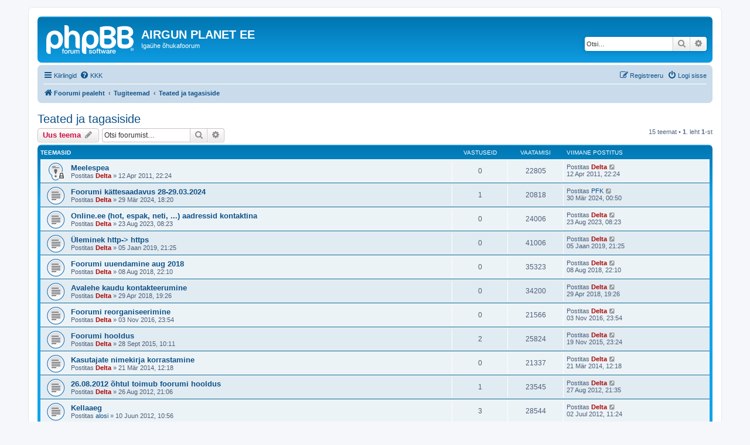

--- FILE ---
content_type: text/html; charset=UTF-8
request_url: https://www.airgun.planet.ee/viewforum.php?f=6&sid=1dcb3da421a5a927ca6da44b14951047
body_size: 6122
content:
<!DOCTYPE html>
<html dir="ltr" lang="et">
<head>
<meta charset="utf-8" />
<meta http-equiv="X-UA-Compatible" content="IE=edge">
<meta name="viewport" content="width=device-width, initial-scale=1" />

<title>Teated ja tagasiside - AIRGUN PLANET EE</title>


	<link rel="canonical" href="https://www.airgun.planet.ee/viewforum.php?f=6">

<!--
	phpBB style name: prosilver
	Based on style:   prosilver (this is the default phpBB3 style)
	Original author:  Tom Beddard ( http://www.subBlue.com/ )
	Modified by:
-->

<link href="./assets/css/font-awesome.min.css?assets_version=24" rel="stylesheet">
<link href="./styles/prosilver/theme/stylesheet.css?assets_version=24" rel="stylesheet">
<link href="./styles/prosilver/theme/et/stylesheet.css?assets_version=24" rel="stylesheet">




<!--[if lte IE 9]>
	<link href="./styles/prosilver/theme/tweaks.css?assets_version=24" rel="stylesheet">
<![endif]-->





</head>
<body id="phpbb" class="nojs notouch section-viewforum ltr ">


<div id="wrap" class="wrap">
	<a id="top" class="top-anchor" accesskey="t"></a>
	<div id="page-header">
		<div class="headerbar" role="banner">
					<div class="inner">

			<div id="site-description" class="site-description">
		<a id="logo" class="logo" href="./index.php?sid=6ff2810d469dfe9c8d90f36923d15937" title="Foorumi pealeht">
					<span class="site_logo"></span>
				</a>
				<h1>AIRGUN PLANET EE</h1>
				<p>Igaühe õhukafoorum</p>
				<p class="skiplink"><a href="#start_here">Jäta vahele kuni sisuni</a></p>
			</div>

									<div id="search-box" class="search-box search-header" role="search">
				<form action="./search.php?sid=6ff2810d469dfe9c8d90f36923d15937" method="get" id="search">
				<fieldset>
					<input name="keywords" id="keywords" type="search" maxlength="128" title="Otsi märksõnu" class="inputbox search tiny" size="20" value="" placeholder="Otsi…" />
					<button class="button button-search" type="submit" title="Otsi">
						<i class="icon fa-search fa-fw" aria-hidden="true"></i><span class="sr-only">Otsi</span>
					</button>
					<a href="./search.php?sid=6ff2810d469dfe9c8d90f36923d15937" class="button button-search-end" title="Täiendatud otsing">
						<i class="icon fa-cog fa-fw" aria-hidden="true"></i><span class="sr-only">Täiendatud otsing</span>
					</a>
					<input type="hidden" name="sid" value="6ff2810d469dfe9c8d90f36923d15937" />

				</fieldset>
				</form>
			</div>
						
			</div>
					</div>
				<div class="navbar" role="navigation">
	<div class="inner">

	<ul id="nav-main" class="nav-main linklist" role="menubar">

		<li id="quick-links" class="quick-links dropdown-container responsive-menu" data-skip-responsive="true">
			<a href="#" class="dropdown-trigger">
				<i class="icon fa-bars fa-fw" aria-hidden="true"></i><span>Kiirlingid</span>
			</a>
			<div class="dropdown">
				<div class="pointer"><div class="pointer-inner"></div></div>
				<ul class="dropdown-contents" role="menu">
					
											<li class="separator"></li>
																									<li>
								<a href="./search.php?search_id=unanswered&amp;sid=6ff2810d469dfe9c8d90f36923d15937" role="menuitem">
									<i class="icon fa-file-o fa-fw icon-gray" aria-hidden="true"></i><span>Vaata vastamata teemasi</span>
								</a>
							</li>
							<li>
								<a href="./search.php?search_id=active_topics&amp;sid=6ff2810d469dfe9c8d90f36923d15937" role="menuitem">
									<i class="icon fa-file-o fa-fw icon-blue" aria-hidden="true"></i><span>Vaata aktiivseid teemasid</span>
								</a>
							</li>
							<li class="separator"></li>
							<li>
								<a href="./search.php?sid=6ff2810d469dfe9c8d90f36923d15937" role="menuitem">
									<i class="icon fa-search fa-fw" aria-hidden="true"></i><span>Otsi</span>
								</a>
							</li>
					
										<li class="separator"></li>

									</ul>
			</div>
		</li>

				<li data-skip-responsive="true">
			<a href="/app.php/help/faq?sid=6ff2810d469dfe9c8d90f36923d15937" rel="help" title="Korduma Kippuvad Küsimused" role="menuitem">
				<i class="icon fa-question-circle fa-fw" aria-hidden="true"></i><span>KKK</span>
			</a>
		</li>
						
			<li class="rightside"  data-skip-responsive="true">
			<a href="./ucp.php?mode=login&amp;redirect=viewforum.php%3Ff%3D6&amp;sid=6ff2810d469dfe9c8d90f36923d15937" title="Logi sisse" accesskey="x" role="menuitem">
				<i class="icon fa-power-off fa-fw" aria-hidden="true"></i><span>Logi sisse</span>
			</a>
		</li>
					<li class="rightside" data-skip-responsive="true">
				<a href="./ucp.php?mode=register&amp;sid=6ff2810d469dfe9c8d90f36923d15937" role="menuitem">
					<i class="icon fa-pencil-square-o  fa-fw" aria-hidden="true"></i><span>Registreeru</span>
				</a>
			</li>
						</ul>

	<ul id="nav-breadcrumbs" class="nav-breadcrumbs linklist navlinks" role="menubar">
				
		
		<li class="breadcrumbs" itemscope itemtype="https://schema.org/BreadcrumbList">

			
							<span class="crumb" itemtype="https://schema.org/ListItem" itemprop="itemListElement" itemscope><a itemprop="item" href="./index.php?sid=6ff2810d469dfe9c8d90f36923d15937" accesskey="h" data-navbar-reference="index"><i class="icon fa-home fa-fw"></i><span itemprop="name">Foorumi pealeht</span></a><meta itemprop="position" content="1" /></span>

											
								<span class="crumb" itemtype="https://schema.org/ListItem" itemprop="itemListElement" itemscope data-forum-id="10"><a itemprop="item" href="./viewforum.php?f=10&amp;sid=6ff2810d469dfe9c8d90f36923d15937"><span itemprop="name">Tugiteemad</span></a><meta itemprop="position" content="2" /></span>
															
								<span class="crumb" itemtype="https://schema.org/ListItem" itemprop="itemListElement" itemscope data-forum-id="6"><a itemprop="item" href="./viewforum.php?f=6&amp;sid=6ff2810d469dfe9c8d90f36923d15937"><span itemprop="name">Teated ja tagasiside</span></a><meta itemprop="position" content="3" /></span>
							
					</li>

		
					<li class="rightside responsive-search">
				<a href="./search.php?sid=6ff2810d469dfe9c8d90f36923d15937" title="Vaata täiendatud otsingu valikuid" role="menuitem">
					<i class="icon fa-search fa-fw" aria-hidden="true"></i><span class="sr-only">Otsi</span>
				</a>
			</li>
			</ul>

	</div>
</div>
	</div>

	
	<a id="start_here" class="anchor"></a>
	<div id="page-body" class="page-body" role="main">
		
		<h2 class="forum-title"><a href="./viewforum.php?f=6&amp;sid=6ff2810d469dfe9c8d90f36923d15937">Teated ja tagasiside</a></h2>
<div>
	<!-- NOTE: remove the style="display: none" when you want to have the forum description on the forum body -->
	<div style="display: none !important;">Korralduslikud teadaanded ja tagasiside foorumi paremaks muutmiseks<br /></div>	</div>



	<div class="action-bar bar-top">

				
		<a href="./posting.php?mode=post&amp;f=6&amp;sid=6ff2810d469dfe9c8d90f36923d15937" class="button" title="Tee uus teema">
							<span>Uus teema</span> <i class="icon fa-pencil fa-fw" aria-hidden="true"></i>
					</a>
				
			<div class="search-box" role="search">
			<form method="get" id="forum-search" action="./search.php?sid=6ff2810d469dfe9c8d90f36923d15937">
			<fieldset>
				<input class="inputbox search tiny" type="search" name="keywords" id="search_keywords" size="20" placeholder="Otsi foorumist…" />
				<button class="button button-search" type="submit" title="Otsi">
					<i class="icon fa-search fa-fw" aria-hidden="true"></i><span class="sr-only">Otsi</span>
				</button>
				<a href="./search.php?fid%5B%5D=6&amp;sid=6ff2810d469dfe9c8d90f36923d15937" class="button button-search-end" title="Täiendatud otsing">
					<i class="icon fa-cog fa-fw" aria-hidden="true"></i><span class="sr-only">Täiendatud otsing</span>
				</a>
				<input type="hidden" name="fid[0]" value="6" />
<input type="hidden" name="sid" value="6ff2810d469dfe9c8d90f36923d15937" />

			</fieldset>
			</form>
		</div>
	
	<div class="pagination">
				15 teemat
					&bull; <strong>1</strong>. leht <strong>1</strong>-st
			</div>

	</div>




	
			<div class="forumbg">
		<div class="inner">
		<ul class="topiclist">
			<li class="header">
				<dl class="row-item">
					<dt><div class="list-inner">Teemasid</div></dt>
					<dd class="posts">Vastuseid</dd>
					<dd class="views">Vaatamisi</dd>
					<dd class="lastpost"><span>Viimane postitus</span></dd>
				</dl>
			</li>
		</ul>
		<ul class="topiclist topics">
	
				<li class="row bg1 sticky">
						<dl class="row-item sticky_read_locked">
				<dt title="See teema on suletud, sa ei saa muuta postitusi või postitada rohkem vastuseid.">
										<div class="list-inner">
																		<a href="./viewtopic.php?t=29&amp;sid=6ff2810d469dfe9c8d90f36923d15937" class="topictitle">Meelespea</a>																								<br />
						
												<div class="responsive-show" style="display: none;">
							Viimane postitus Postitas <a href="./memberlist.php?mode=viewprofile&amp;u=2&amp;sid=6ff2810d469dfe9c8d90f36923d15937" style="color: #AA0000;" class="username-coloured">Delta</a> &laquo; <a href="./viewtopic.php?p=34&amp;sid=6ff2810d469dfe9c8d90f36923d15937#p34" title="Mine viimasesse postitusesse"><time datetime="2011-04-12T19:24:41+00:00">12 Apr 2011, 22:24</time></a>
													</div>
													
						<div class="topic-poster responsive-hide left-box">
																												Postitas <a href="./memberlist.php?mode=viewprofile&amp;u=2&amp;sid=6ff2810d469dfe9c8d90f36923d15937" style="color: #AA0000;" class="username-coloured">Delta</a> &raquo; <time datetime="2011-04-12T19:24:41+00:00">12 Apr 2011, 22:24</time>
																				</div>

						
											</div>
				</dt>
				<dd class="posts">0 <dfn>Vastuseid</dfn></dd>
				<dd class="views">22805 <dfn>Vaatamisi</dfn></dd>
				<dd class="lastpost">
					<span><dfn>Viimane postitus </dfn>Postitas <a href="./memberlist.php?mode=viewprofile&amp;u=2&amp;sid=6ff2810d469dfe9c8d90f36923d15937" style="color: #AA0000;" class="username-coloured">Delta</a>													<a href="./viewtopic.php?p=34&amp;sid=6ff2810d469dfe9c8d90f36923d15937#p34" title="Mine viimasesse postitusesse">
								<i class="icon fa-external-link-square fa-fw icon-lightgray icon-md" aria-hidden="true"></i><span class="sr-only"></span>
							</a>
												<br /><time datetime="2011-04-12T19:24:41+00:00">12 Apr 2011, 22:24</time>
					</span>
				</dd>
			</dl>
					</li>
		
	

	
	
				<li class="row bg2">
						<dl class="row-item topic_read">
				<dt title="Pole lugemata postitusi">
										<div class="list-inner">
																		<a href="./viewtopic.php?t=581&amp;sid=6ff2810d469dfe9c8d90f36923d15937" class="topictitle">Foorumi kättesaadavus 28-29.03.2024</a>																								<br />
						
												<div class="responsive-show" style="display: none;">
							Viimane postitus Postitas <a href="./memberlist.php?mode=viewprofile&amp;u=229&amp;sid=6ff2810d469dfe9c8d90f36923d15937" class="username">PFK</a> &laquo; <a href="./viewtopic.php?p=2803&amp;sid=6ff2810d469dfe9c8d90f36923d15937#p2803" title="Mine viimasesse postitusesse"><time datetime="2024-03-29T22:50:27+00:00">30 Mär 2024, 00:50</time></a>
													</div>
														<span class="responsive-show left-box" style="display: none;">Vastuseid: <strong>1</strong></span>
													
						<div class="topic-poster responsive-hide left-box">
																												Postitas <a href="./memberlist.php?mode=viewprofile&amp;u=2&amp;sid=6ff2810d469dfe9c8d90f36923d15937" style="color: #AA0000;" class="username-coloured">Delta</a> &raquo; <time datetime="2024-03-29T16:20:54+00:00">29 Mär 2024, 18:20</time>
																				</div>

						
											</div>
				</dt>
				<dd class="posts">1 <dfn>Vastuseid</dfn></dd>
				<dd class="views">20818 <dfn>Vaatamisi</dfn></dd>
				<dd class="lastpost">
					<span><dfn>Viimane postitus </dfn>Postitas <a href="./memberlist.php?mode=viewprofile&amp;u=229&amp;sid=6ff2810d469dfe9c8d90f36923d15937" class="username">PFK</a>													<a href="./viewtopic.php?p=2803&amp;sid=6ff2810d469dfe9c8d90f36923d15937#p2803" title="Mine viimasesse postitusesse">
								<i class="icon fa-external-link-square fa-fw icon-lightgray icon-md" aria-hidden="true"></i><span class="sr-only"></span>
							</a>
												<br /><time datetime="2024-03-29T22:50:27+00:00">30 Mär 2024, 00:50</time>
					</span>
				</dd>
			</dl>
					</li>
		
	

	
	
				<li class="row bg1">
						<dl class="row-item topic_read">
				<dt title="Pole lugemata postitusi">
										<div class="list-inner">
																		<a href="./viewtopic.php?t=574&amp;sid=6ff2810d469dfe9c8d90f36923d15937" class="topictitle">Online.ee (hot, espak, neti, ...) aadressid kontaktina</a>																								<br />
						
												<div class="responsive-show" style="display: none;">
							Viimane postitus Postitas <a href="./memberlist.php?mode=viewprofile&amp;u=2&amp;sid=6ff2810d469dfe9c8d90f36923d15937" style="color: #AA0000;" class="username-coloured">Delta</a> &laquo; <a href="./viewtopic.php?p=2775&amp;sid=6ff2810d469dfe9c8d90f36923d15937#p2775" title="Mine viimasesse postitusesse"><time datetime="2023-08-23T05:23:12+00:00">23 Aug 2023, 08:23</time></a>
													</div>
													
						<div class="topic-poster responsive-hide left-box">
																												Postitas <a href="./memberlist.php?mode=viewprofile&amp;u=2&amp;sid=6ff2810d469dfe9c8d90f36923d15937" style="color: #AA0000;" class="username-coloured">Delta</a> &raquo; <time datetime="2023-08-23T05:23:12+00:00">23 Aug 2023, 08:23</time>
																				</div>

						
											</div>
				</dt>
				<dd class="posts">0 <dfn>Vastuseid</dfn></dd>
				<dd class="views">24006 <dfn>Vaatamisi</dfn></dd>
				<dd class="lastpost">
					<span><dfn>Viimane postitus </dfn>Postitas <a href="./memberlist.php?mode=viewprofile&amp;u=2&amp;sid=6ff2810d469dfe9c8d90f36923d15937" style="color: #AA0000;" class="username-coloured">Delta</a>													<a href="./viewtopic.php?p=2775&amp;sid=6ff2810d469dfe9c8d90f36923d15937#p2775" title="Mine viimasesse postitusesse">
								<i class="icon fa-external-link-square fa-fw icon-lightgray icon-md" aria-hidden="true"></i><span class="sr-only"></span>
							</a>
												<br /><time datetime="2023-08-23T05:23:12+00:00">23 Aug 2023, 08:23</time>
					</span>
				</dd>
			</dl>
					</li>
		
	

	
	
				<li class="row bg2">
						<dl class="row-item topic_read">
				<dt title="Pole lugemata postitusi">
										<div class="list-inner">
																		<a href="./viewtopic.php?t=522&amp;sid=6ff2810d469dfe9c8d90f36923d15937" class="topictitle">Üleminek http-&gt; https</a>																								<br />
						
												<div class="responsive-show" style="display: none;">
							Viimane postitus Postitas <a href="./memberlist.php?mode=viewprofile&amp;u=2&amp;sid=6ff2810d469dfe9c8d90f36923d15937" style="color: #AA0000;" class="username-coloured">Delta</a> &laquo; <a href="./viewtopic.php?p=2616&amp;sid=6ff2810d469dfe9c8d90f36923d15937#p2616" title="Mine viimasesse postitusesse"><time datetime="2019-01-05T19:25:37+00:00">05 Jaan 2019, 21:25</time></a>
													</div>
													
						<div class="topic-poster responsive-hide left-box">
																												Postitas <a href="./memberlist.php?mode=viewprofile&amp;u=2&amp;sid=6ff2810d469dfe9c8d90f36923d15937" style="color: #AA0000;" class="username-coloured">Delta</a> &raquo; <time datetime="2019-01-05T19:25:37+00:00">05 Jaan 2019, 21:25</time>
																				</div>

						
											</div>
				</dt>
				<dd class="posts">0 <dfn>Vastuseid</dfn></dd>
				<dd class="views">41006 <dfn>Vaatamisi</dfn></dd>
				<dd class="lastpost">
					<span><dfn>Viimane postitus </dfn>Postitas <a href="./memberlist.php?mode=viewprofile&amp;u=2&amp;sid=6ff2810d469dfe9c8d90f36923d15937" style="color: #AA0000;" class="username-coloured">Delta</a>													<a href="./viewtopic.php?p=2616&amp;sid=6ff2810d469dfe9c8d90f36923d15937#p2616" title="Mine viimasesse postitusesse">
								<i class="icon fa-external-link-square fa-fw icon-lightgray icon-md" aria-hidden="true"></i><span class="sr-only"></span>
							</a>
												<br /><time datetime="2019-01-05T19:25:37+00:00">05 Jaan 2019, 21:25</time>
					</span>
				</dd>
			</dl>
					</li>
		
	

	
	
				<li class="row bg1">
						<dl class="row-item topic_read">
				<dt title="Pole lugemata postitusi">
										<div class="list-inner">
																		<a href="./viewtopic.php?t=515&amp;sid=6ff2810d469dfe9c8d90f36923d15937" class="topictitle">Foorumi uuendamine aug 2018</a>																								<br />
						
												<div class="responsive-show" style="display: none;">
							Viimane postitus Postitas <a href="./memberlist.php?mode=viewprofile&amp;u=2&amp;sid=6ff2810d469dfe9c8d90f36923d15937" style="color: #AA0000;" class="username-coloured">Delta</a> &laquo; <a href="./viewtopic.php?p=2589&amp;sid=6ff2810d469dfe9c8d90f36923d15937#p2589" title="Mine viimasesse postitusesse"><time datetime="2018-08-08T19:10:31+00:00">08 Aug 2018, 22:10</time></a>
													</div>
													
						<div class="topic-poster responsive-hide left-box">
																												Postitas <a href="./memberlist.php?mode=viewprofile&amp;u=2&amp;sid=6ff2810d469dfe9c8d90f36923d15937" style="color: #AA0000;" class="username-coloured">Delta</a> &raquo; <time datetime="2018-08-08T19:10:31+00:00">08 Aug 2018, 22:10</time>
																				</div>

						
											</div>
				</dt>
				<dd class="posts">0 <dfn>Vastuseid</dfn></dd>
				<dd class="views">35323 <dfn>Vaatamisi</dfn></dd>
				<dd class="lastpost">
					<span><dfn>Viimane postitus </dfn>Postitas <a href="./memberlist.php?mode=viewprofile&amp;u=2&amp;sid=6ff2810d469dfe9c8d90f36923d15937" style="color: #AA0000;" class="username-coloured">Delta</a>													<a href="./viewtopic.php?p=2589&amp;sid=6ff2810d469dfe9c8d90f36923d15937#p2589" title="Mine viimasesse postitusesse">
								<i class="icon fa-external-link-square fa-fw icon-lightgray icon-md" aria-hidden="true"></i><span class="sr-only"></span>
							</a>
												<br /><time datetime="2018-08-08T19:10:31+00:00">08 Aug 2018, 22:10</time>
					</span>
				</dd>
			</dl>
					</li>
		
	

	
	
				<li class="row bg2">
						<dl class="row-item topic_read">
				<dt title="Pole lugemata postitusi">
										<div class="list-inner">
																		<a href="./viewtopic.php?t=510&amp;sid=6ff2810d469dfe9c8d90f36923d15937" class="topictitle">Avalehe kaudu kontakteerumine</a>																								<br />
						
												<div class="responsive-show" style="display: none;">
							Viimane postitus Postitas <a href="./memberlist.php?mode=viewprofile&amp;u=2&amp;sid=6ff2810d469dfe9c8d90f36923d15937" style="color: #AA0000;" class="username-coloured">Delta</a> &laquo; <a href="./viewtopic.php?p=2560&amp;sid=6ff2810d469dfe9c8d90f36923d15937#p2560" title="Mine viimasesse postitusesse"><time datetime="2018-04-29T16:26:00+00:00">29 Apr 2018, 19:26</time></a>
													</div>
													
						<div class="topic-poster responsive-hide left-box">
																												Postitas <a href="./memberlist.php?mode=viewprofile&amp;u=2&amp;sid=6ff2810d469dfe9c8d90f36923d15937" style="color: #AA0000;" class="username-coloured">Delta</a> &raquo; <time datetime="2018-04-29T16:26:00+00:00">29 Apr 2018, 19:26</time>
																				</div>

						
											</div>
				</dt>
				<dd class="posts">0 <dfn>Vastuseid</dfn></dd>
				<dd class="views">34200 <dfn>Vaatamisi</dfn></dd>
				<dd class="lastpost">
					<span><dfn>Viimane postitus </dfn>Postitas <a href="./memberlist.php?mode=viewprofile&amp;u=2&amp;sid=6ff2810d469dfe9c8d90f36923d15937" style="color: #AA0000;" class="username-coloured">Delta</a>													<a href="./viewtopic.php?p=2560&amp;sid=6ff2810d469dfe9c8d90f36923d15937#p2560" title="Mine viimasesse postitusesse">
								<i class="icon fa-external-link-square fa-fw icon-lightgray icon-md" aria-hidden="true"></i><span class="sr-only"></span>
							</a>
												<br /><time datetime="2018-04-29T16:26:00+00:00">29 Apr 2018, 19:26</time>
					</span>
				</dd>
			</dl>
					</li>
		
	

	
	
				<li class="row bg1">
						<dl class="row-item topic_read">
				<dt title="Pole lugemata postitusi">
										<div class="list-inner">
																		<a href="./viewtopic.php?t=459&amp;sid=6ff2810d469dfe9c8d90f36923d15937" class="topictitle">Foorumi reorganiseerimine</a>																								<br />
						
												<div class="responsive-show" style="display: none;">
							Viimane postitus Postitas <a href="./memberlist.php?mode=viewprofile&amp;u=2&amp;sid=6ff2810d469dfe9c8d90f36923d15937" style="color: #AA0000;" class="username-coloured">Delta</a> &laquo; <a href="./viewtopic.php?p=2325&amp;sid=6ff2810d469dfe9c8d90f36923d15937#p2325" title="Mine viimasesse postitusesse"><time datetime="2016-11-03T21:54:16+00:00">03 Nov 2016, 23:54</time></a>
													</div>
													
						<div class="topic-poster responsive-hide left-box">
																												Postitas <a href="./memberlist.php?mode=viewprofile&amp;u=2&amp;sid=6ff2810d469dfe9c8d90f36923d15937" style="color: #AA0000;" class="username-coloured">Delta</a> &raquo; <time datetime="2016-11-03T21:54:16+00:00">03 Nov 2016, 23:54</time>
																				</div>

						
											</div>
				</dt>
				<dd class="posts">0 <dfn>Vastuseid</dfn></dd>
				<dd class="views">21566 <dfn>Vaatamisi</dfn></dd>
				<dd class="lastpost">
					<span><dfn>Viimane postitus </dfn>Postitas <a href="./memberlist.php?mode=viewprofile&amp;u=2&amp;sid=6ff2810d469dfe9c8d90f36923d15937" style="color: #AA0000;" class="username-coloured">Delta</a>													<a href="./viewtopic.php?p=2325&amp;sid=6ff2810d469dfe9c8d90f36923d15937#p2325" title="Mine viimasesse postitusesse">
								<i class="icon fa-external-link-square fa-fw icon-lightgray icon-md" aria-hidden="true"></i><span class="sr-only"></span>
							</a>
												<br /><time datetime="2016-11-03T21:54:16+00:00">03 Nov 2016, 23:54</time>
					</span>
				</dd>
			</dl>
					</li>
		
	

	
	
				<li class="row bg2">
						<dl class="row-item topic_read">
				<dt title="Pole lugemata postitusi">
										<div class="list-inner">
																		<a href="./viewtopic.php?t=424&amp;sid=6ff2810d469dfe9c8d90f36923d15937" class="topictitle">Foorumi hooldus</a>																								<br />
						
												<div class="responsive-show" style="display: none;">
							Viimane postitus Postitas <a href="./memberlist.php?mode=viewprofile&amp;u=2&amp;sid=6ff2810d469dfe9c8d90f36923d15937" style="color: #AA0000;" class="username-coloured">Delta</a> &laquo; <a href="./viewtopic.php?p=2146&amp;sid=6ff2810d469dfe9c8d90f36923d15937#p2146" title="Mine viimasesse postitusesse"><time datetime="2015-11-19T21:24:21+00:00">19 Nov 2015, 23:24</time></a>
													</div>
														<span class="responsive-show left-box" style="display: none;">Vastuseid: <strong>2</strong></span>
													
						<div class="topic-poster responsive-hide left-box">
																												Postitas <a href="./memberlist.php?mode=viewprofile&amp;u=2&amp;sid=6ff2810d469dfe9c8d90f36923d15937" style="color: #AA0000;" class="username-coloured">Delta</a> &raquo; <time datetime="2015-09-28T07:11:05+00:00">28 Sept 2015, 10:11</time>
																				</div>

						
											</div>
				</dt>
				<dd class="posts">2 <dfn>Vastuseid</dfn></dd>
				<dd class="views">25824 <dfn>Vaatamisi</dfn></dd>
				<dd class="lastpost">
					<span><dfn>Viimane postitus </dfn>Postitas <a href="./memberlist.php?mode=viewprofile&amp;u=2&amp;sid=6ff2810d469dfe9c8d90f36923d15937" style="color: #AA0000;" class="username-coloured">Delta</a>													<a href="./viewtopic.php?p=2146&amp;sid=6ff2810d469dfe9c8d90f36923d15937#p2146" title="Mine viimasesse postitusesse">
								<i class="icon fa-external-link-square fa-fw icon-lightgray icon-md" aria-hidden="true"></i><span class="sr-only"></span>
							</a>
												<br /><time datetime="2015-11-19T21:24:21+00:00">19 Nov 2015, 23:24</time>
					</span>
				</dd>
			</dl>
					</li>
		
	

	
	
				<li class="row bg1">
						<dl class="row-item topic_read">
				<dt title="Pole lugemata postitusi">
										<div class="list-inner">
																		<a href="./viewtopic.php?t=343&amp;sid=6ff2810d469dfe9c8d90f36923d15937" class="topictitle">Kasutajate nimekirja korrastamine</a>																								<br />
						
												<div class="responsive-show" style="display: none;">
							Viimane postitus Postitas <a href="./memberlist.php?mode=viewprofile&amp;u=2&amp;sid=6ff2810d469dfe9c8d90f36923d15937" style="color: #AA0000;" class="username-coloured">Delta</a> &laquo; <a href="./viewtopic.php?p=1651&amp;sid=6ff2810d469dfe9c8d90f36923d15937#p1651" title="Mine viimasesse postitusesse"><time datetime="2014-03-21T10:18:38+00:00">21 Mär 2014, 12:18</time></a>
													</div>
													
						<div class="topic-poster responsive-hide left-box">
																												Postitas <a href="./memberlist.php?mode=viewprofile&amp;u=2&amp;sid=6ff2810d469dfe9c8d90f36923d15937" style="color: #AA0000;" class="username-coloured">Delta</a> &raquo; <time datetime="2014-03-21T10:18:38+00:00">21 Mär 2014, 12:18</time>
																				</div>

						
											</div>
				</dt>
				<dd class="posts">0 <dfn>Vastuseid</dfn></dd>
				<dd class="views">21337 <dfn>Vaatamisi</dfn></dd>
				<dd class="lastpost">
					<span><dfn>Viimane postitus </dfn>Postitas <a href="./memberlist.php?mode=viewprofile&amp;u=2&amp;sid=6ff2810d469dfe9c8d90f36923d15937" style="color: #AA0000;" class="username-coloured">Delta</a>													<a href="./viewtopic.php?p=1651&amp;sid=6ff2810d469dfe9c8d90f36923d15937#p1651" title="Mine viimasesse postitusesse">
								<i class="icon fa-external-link-square fa-fw icon-lightgray icon-md" aria-hidden="true"></i><span class="sr-only"></span>
							</a>
												<br /><time datetime="2014-03-21T10:18:38+00:00">21 Mär 2014, 12:18</time>
					</span>
				</dd>
			</dl>
					</li>
		
	

	
	
				<li class="row bg2">
						<dl class="row-item topic_read">
				<dt title="Pole lugemata postitusi">
										<div class="list-inner">
																		<a href="./viewtopic.php?t=218&amp;sid=6ff2810d469dfe9c8d90f36923d15937" class="topictitle">26.08.2012 õhtul toimub foorumi hooldus</a>																								<br />
						
												<div class="responsive-show" style="display: none;">
							Viimane postitus Postitas <a href="./memberlist.php?mode=viewprofile&amp;u=2&amp;sid=6ff2810d469dfe9c8d90f36923d15937" style="color: #AA0000;" class="username-coloured">Delta</a> &laquo; <a href="./viewtopic.php?p=910&amp;sid=6ff2810d469dfe9c8d90f36923d15937#p910" title="Mine viimasesse postitusesse"><time datetime="2012-08-27T18:35:39+00:00">27 Aug 2012, 21:35</time></a>
													</div>
														<span class="responsive-show left-box" style="display: none;">Vastuseid: <strong>1</strong></span>
													
						<div class="topic-poster responsive-hide left-box">
																												Postitas <a href="./memberlist.php?mode=viewprofile&amp;u=2&amp;sid=6ff2810d469dfe9c8d90f36923d15937" style="color: #AA0000;" class="username-coloured">Delta</a> &raquo; <time datetime="2012-08-26T18:06:40+00:00">26 Aug 2012, 21:06</time>
																				</div>

						
											</div>
				</dt>
				<dd class="posts">1 <dfn>Vastuseid</dfn></dd>
				<dd class="views">23545 <dfn>Vaatamisi</dfn></dd>
				<dd class="lastpost">
					<span><dfn>Viimane postitus </dfn>Postitas <a href="./memberlist.php?mode=viewprofile&amp;u=2&amp;sid=6ff2810d469dfe9c8d90f36923d15937" style="color: #AA0000;" class="username-coloured">Delta</a>													<a href="./viewtopic.php?p=910&amp;sid=6ff2810d469dfe9c8d90f36923d15937#p910" title="Mine viimasesse postitusesse">
								<i class="icon fa-external-link-square fa-fw icon-lightgray icon-md" aria-hidden="true"></i><span class="sr-only"></span>
							</a>
												<br /><time datetime="2012-08-27T18:35:39+00:00">27 Aug 2012, 21:35</time>
					</span>
				</dd>
			</dl>
					</li>
		
	

	
	
				<li class="row bg1">
						<dl class="row-item topic_read">
				<dt title="Pole lugemata postitusi">
										<div class="list-inner">
																		<a href="./viewtopic.php?t=183&amp;sid=6ff2810d469dfe9c8d90f36923d15937" class="topictitle">Kellaaeg</a>																								<br />
						
												<div class="responsive-show" style="display: none;">
							Viimane postitus Postitas <a href="./memberlist.php?mode=viewprofile&amp;u=2&amp;sid=6ff2810d469dfe9c8d90f36923d15937" style="color: #AA0000;" class="username-coloured">Delta</a> &laquo; <a href="./viewtopic.php?p=704&amp;sid=6ff2810d469dfe9c8d90f36923d15937#p704" title="Mine viimasesse postitusesse"><time datetime="2012-07-02T08:24:08+00:00">02 Juul 2012, 11:24</time></a>
													</div>
														<span class="responsive-show left-box" style="display: none;">Vastuseid: <strong>3</strong></span>
													
						<div class="topic-poster responsive-hide left-box">
																												Postitas <a href="./memberlist.php?mode=viewprofile&amp;u=83&amp;sid=6ff2810d469dfe9c8d90f36923d15937" class="username">alosi</a> &raquo; <time datetime="2012-06-10T07:56:33+00:00">10 Juun 2012, 10:56</time>
																				</div>

						
											</div>
				</dt>
				<dd class="posts">3 <dfn>Vastuseid</dfn></dd>
				<dd class="views">28544 <dfn>Vaatamisi</dfn></dd>
				<dd class="lastpost">
					<span><dfn>Viimane postitus </dfn>Postitas <a href="./memberlist.php?mode=viewprofile&amp;u=2&amp;sid=6ff2810d469dfe9c8d90f36923d15937" style="color: #AA0000;" class="username-coloured">Delta</a>													<a href="./viewtopic.php?p=704&amp;sid=6ff2810d469dfe9c8d90f36923d15937#p704" title="Mine viimasesse postitusesse">
								<i class="icon fa-external-link-square fa-fw icon-lightgray icon-md" aria-hidden="true"></i><span class="sr-only"></span>
							</a>
												<br /><time datetime="2012-07-02T08:24:08+00:00">02 Juul 2012, 11:24</time>
					</span>
				</dd>
			</dl>
					</li>
		
	

	
	
				<li class="row bg2">
						<dl class="row-item topic_read">
				<dt title="Pole lugemata postitusi">
										<div class="list-inner">
																		<a href="./viewtopic.php?t=109&amp;sid=6ff2810d469dfe9c8d90f36923d15937" class="topictitle">07.01.2012 õhtul toimub foorumi hooldus</a>																								<br />
						
												<div class="responsive-show" style="display: none;">
							Viimane postitus Postitas <a href="./memberlist.php?mode=viewprofile&amp;u=2&amp;sid=6ff2810d469dfe9c8d90f36923d15937" style="color: #AA0000;" class="username-coloured">Delta</a> &laquo; <a href="./viewtopic.php?p=292&amp;sid=6ff2810d469dfe9c8d90f36923d15937#p292" title="Mine viimasesse postitusesse"><time datetime="2012-01-07T22:02:11+00:00">08 Jaan 2012, 00:02</time></a>
													</div>
														<span class="responsive-show left-box" style="display: none;">Vastuseid: <strong>1</strong></span>
													
						<div class="topic-poster responsive-hide left-box">
																												Postitas <a href="./memberlist.php?mode=viewprofile&amp;u=2&amp;sid=6ff2810d469dfe9c8d90f36923d15937" style="color: #AA0000;" class="username-coloured">Delta</a> &raquo; <time datetime="2012-01-05T19:35:15+00:00">05 Jaan 2012, 21:35</time>
																				</div>

						
											</div>
				</dt>
				<dd class="posts">1 <dfn>Vastuseid</dfn></dd>
				<dd class="views">23113 <dfn>Vaatamisi</dfn></dd>
				<dd class="lastpost">
					<span><dfn>Viimane postitus </dfn>Postitas <a href="./memberlist.php?mode=viewprofile&amp;u=2&amp;sid=6ff2810d469dfe9c8d90f36923d15937" style="color: #AA0000;" class="username-coloured">Delta</a>													<a href="./viewtopic.php?p=292&amp;sid=6ff2810d469dfe9c8d90f36923d15937#p292" title="Mine viimasesse postitusesse">
								<i class="icon fa-external-link-square fa-fw icon-lightgray icon-md" aria-hidden="true"></i><span class="sr-only"></span>
							</a>
												<br /><time datetime="2012-01-07T22:02:11+00:00">08 Jaan 2012, 00:02</time>
					</span>
				</dd>
			</dl>
					</li>
		
	

	
	
				<li class="row bg1">
						<dl class="row-item topic_read">
				<dt title="Pole lugemata postitusi">
										<div class="list-inner">
																		<a href="./viewtopic.php?t=63&amp;sid=6ff2810d469dfe9c8d90f36923d15937" class="topictitle">Foorumi hooldus 16.07.2011</a>																								<br />
						
												<div class="responsive-show" style="display: none;">
							Viimane postitus Postitas <a href="./memberlist.php?mode=viewprofile&amp;u=2&amp;sid=6ff2810d469dfe9c8d90f36923d15937" style="color: #AA0000;" class="username-coloured">Delta</a> &laquo; <a href="./viewtopic.php?p=112&amp;sid=6ff2810d469dfe9c8d90f36923d15937#p112" title="Mine viimasesse postitusesse"><time datetime="2011-07-16T19:40:06+00:00">16 Juul 2011, 22:40</time></a>
													</div>
													
						<div class="topic-poster responsive-hide left-box">
																												Postitas <a href="./memberlist.php?mode=viewprofile&amp;u=2&amp;sid=6ff2810d469dfe9c8d90f36923d15937" style="color: #AA0000;" class="username-coloured">Delta</a> &raquo; <time datetime="2011-07-16T19:40:06+00:00">16 Juul 2011, 22:40</time>
																				</div>

						
											</div>
				</dt>
				<dd class="posts">0 <dfn>Vastuseid</dfn></dd>
				<dd class="views">22923 <dfn>Vaatamisi</dfn></dd>
				<dd class="lastpost">
					<span><dfn>Viimane postitus </dfn>Postitas <a href="./memberlist.php?mode=viewprofile&amp;u=2&amp;sid=6ff2810d469dfe9c8d90f36923d15937" style="color: #AA0000;" class="username-coloured">Delta</a>													<a href="./viewtopic.php?p=112&amp;sid=6ff2810d469dfe9c8d90f36923d15937#p112" title="Mine viimasesse postitusesse">
								<i class="icon fa-external-link-square fa-fw icon-lightgray icon-md" aria-hidden="true"></i><span class="sr-only"></span>
							</a>
												<br /><time datetime="2011-07-16T19:40:06+00:00">16 Juul 2011, 22:40</time>
					</span>
				</dd>
			</dl>
					</li>
		
	

	
	
				<li class="row bg2">
						<dl class="row-item topic_read">
				<dt title="Pole lugemata postitusi">
										<div class="list-inner">
																		<a href="./viewtopic.php?t=45&amp;sid=6ff2810d469dfe9c8d90f36923d15937" class="topictitle">Foorumi esimese tegutsemiskuu kokkuvõte</a>																								<br />
						
												<div class="responsive-show" style="display: none;">
							Viimane postitus Postitas <a href="./memberlist.php?mode=viewprofile&amp;u=2&amp;sid=6ff2810d469dfe9c8d90f36923d15937" style="color: #AA0000;" class="username-coloured">Delta</a> &laquo; <a href="./viewtopic.php?p=65&amp;sid=6ff2810d469dfe9c8d90f36923d15937#p65" title="Mine viimasesse postitusesse"><time datetime="2011-05-15T21:17:54+00:00">16 Mai 2011, 00:17</time></a>
													</div>
													
						<div class="topic-poster responsive-hide left-box">
																												Postitas <a href="./memberlist.php?mode=viewprofile&amp;u=2&amp;sid=6ff2810d469dfe9c8d90f36923d15937" style="color: #AA0000;" class="username-coloured">Delta</a> &raquo; <time datetime="2011-05-15T21:17:54+00:00">16 Mai 2011, 00:17</time>
																				</div>

						
											</div>
				</dt>
				<dd class="posts">0 <dfn>Vastuseid</dfn></dd>
				<dd class="views">23567 <dfn>Vaatamisi</dfn></dd>
				<dd class="lastpost">
					<span><dfn>Viimane postitus </dfn>Postitas <a href="./memberlist.php?mode=viewprofile&amp;u=2&amp;sid=6ff2810d469dfe9c8d90f36923d15937" style="color: #AA0000;" class="username-coloured">Delta</a>													<a href="./viewtopic.php?p=65&amp;sid=6ff2810d469dfe9c8d90f36923d15937#p65" title="Mine viimasesse postitusesse">
								<i class="icon fa-external-link-square fa-fw icon-lightgray icon-md" aria-hidden="true"></i><span class="sr-only"></span>
							</a>
												<br /><time datetime="2011-05-15T21:17:54+00:00">16 Mai 2011, 00:17</time>
					</span>
				</dd>
			</dl>
					</li>
		
	

	
	
				<li class="row bg1">
						<dl class="row-item topic_read">
				<dt title="Pole lugemata postitusi">
										<div class="list-inner">
																		<a href="./viewtopic.php?t=39&amp;sid=6ff2810d469dfe9c8d90f36923d15937" class="topictitle">Privaat sõnumite ja postituste saatmine</a>																								<br />
						
												<div class="responsive-show" style="display: none;">
							Viimane postitus Postitas <a href="./memberlist.php?mode=viewprofile&amp;u=2&amp;sid=6ff2810d469dfe9c8d90f36923d15937" style="color: #AA0000;" class="username-coloured">Delta</a> &laquo; <a href="./viewtopic.php?p=56&amp;sid=6ff2810d469dfe9c8d90f36923d15937#p56" title="Mine viimasesse postitusesse"><time datetime="2011-05-01T16:18:34+00:00">01 Mai 2011, 19:18</time></a>
													</div>
														<span class="responsive-show left-box" style="display: none;">Vastuseid: <strong>1</strong></span>
													
						<div class="topic-poster responsive-hide left-box">
																												Postitas <a href="./memberlist.php?mode=viewprofile&amp;u=55&amp;sid=6ff2810d469dfe9c8d90f36923d15937" class="username">Oliver</a> &raquo; <time datetime="2011-05-01T07:48:02+00:00">01 Mai 2011, 10:48</time>
																				</div>

						
											</div>
				</dt>
				<dd class="posts">1 <dfn>Vastuseid</dfn></dd>
				<dd class="views">24809 <dfn>Vaatamisi</dfn></dd>
				<dd class="lastpost">
					<span><dfn>Viimane postitus </dfn>Postitas <a href="./memberlist.php?mode=viewprofile&amp;u=2&amp;sid=6ff2810d469dfe9c8d90f36923d15937" style="color: #AA0000;" class="username-coloured">Delta</a>													<a href="./viewtopic.php?p=56&amp;sid=6ff2810d469dfe9c8d90f36923d15937#p56" title="Mine viimasesse postitusesse">
								<i class="icon fa-external-link-square fa-fw icon-lightgray icon-md" aria-hidden="true"></i><span class="sr-only"></span>
							</a>
												<br /><time datetime="2011-05-01T16:18:34+00:00">01 Mai 2011, 19:18</time>
					</span>
				</dd>
			</dl>
					</li>
		
				</ul>
		</div>
	</div>
	

	<div class="action-bar bar-bottom">
					
			<a href="./posting.php?mode=post&amp;f=6&amp;sid=6ff2810d469dfe9c8d90f36923d15937" class="button" title="Tee uus teema">
							<span>Uus teema</span> <i class="icon fa-pencil fa-fw" aria-hidden="true"></i>
						</a>

					
					<form method="post" action="./viewforum.php?f=6&amp;sid=6ff2810d469dfe9c8d90f36923d15937">
			<div class="dropdown-container dropdown-container-left dropdown-button-control sort-tools">
	<span title="Kuvamise ja sorteerimise seaded" class="button button-secondary dropdown-trigger dropdown-select">
		<i class="icon fa-sort-amount-asc fa-fw" aria-hidden="true"></i>
		<span class="caret"><i class="icon fa-sort-down fa-fw" aria-hidden="true"></i></span>
	</span>
	<div class="dropdown hidden">
		<div class="pointer"><div class="pointer-inner"></div></div>
		<div class="dropdown-contents">
			<fieldset class="display-options">
							<label>Näita: <select name="st" id="st"><option value="0" selected="selected">Kõik teemad</option><option value="1">1 päeva</option><option value="7">7 päeva</option><option value="14">2 nädalat</option><option value="30">1 kuu</option><option value="90">3 kuud</option><option value="180">6 kuud</option><option value="365">1 aasta</option></select></label>
								<label>Sorteeri: <select name="sk" id="sk"><option value="a">Autor</option><option value="t" selected="selected">Postituse aeg</option><option value="r">Vastuseid</option><option value="s">Pealkiri</option><option value="v">Vaatamisi</option></select></label>
				<label>suuna: <select name="sd" id="sd"><option value="a">Kasvav</option><option value="d" selected="selected">Kahanev</option></select></label>
								<hr class="dashed" />
				<input type="submit" class="button2" name="sort" value="Mine" />
						</fieldset>
		</div>
	</div>
</div>
			</form>
		
		<div class="pagination">
						15 teemat
							 &bull; <strong>1</strong>. leht <strong>1</strong>-st
					</div>
	</div>


<div class="action-bar actions-jump">
		<p class="jumpbox-return">
		<a href="./index.php?sid=6ff2810d469dfe9c8d90f36923d15937" class="left-box arrow-left" accesskey="r">
			<i class="icon fa-angle-left fa-fw icon-black" aria-hidden="true"></i><span>Tagasi foorumi esilehele</span>
		</a>
	</p>
	
		<div class="jumpbox dropdown-container dropdown-container-right dropdown-up dropdown-left dropdown-button-control" id="jumpbox">
			<span title="Hüppa" class="button button-secondary dropdown-trigger dropdown-select">
				<span>Hüppa</span>
				<span class="caret"><i class="icon fa-sort-down fa-fw" aria-hidden="true"></i></span>
			</span>
		<div class="dropdown">
			<div class="pointer"><div class="pointer-inner"></div></div>
			<ul class="dropdown-contents">
																				<li><a href="./viewforum.php?f=1&amp;sid=6ff2810d469dfe9c8d90f36923d15937" class="jumpbox-cat-link"> <span> Õhkrelvajutud</span></a></li>
																<li><a href="./viewforum.php?f=2&amp;sid=6ff2810d469dfe9c8d90f36923d15937" class="jumpbox-sub-link"><span class="spacer"></span> <span>&#8627; &nbsp; Reeglid</span></a></li>
																<li><a href="./viewforum.php?f=5&amp;sid=6ff2810d469dfe9c8d90f36923d15937" class="jumpbox-sub-link"><span class="spacer"></span> <span>&#8627; &nbsp; Lingikogu</span></a></li>
																<li><a href="./viewforum.php?f=9&amp;sid=6ff2810d469dfe9c8d90f36923d15937" class="jumpbox-sub-link"><span class="spacer"></span> <span>&#8627; &nbsp; Üritused ja tagasiside</span></a></li>
																<li><a href="./viewforum.php?f=4&amp;sid=6ff2810d469dfe9c8d90f36923d15937" class="jumpbox-sub-link"><span class="spacer"></span> <span>&#8627; &nbsp; Testid ja ülevaated</span></a></li>
																<li><a href="./viewforum.php?f=3&amp;sid=6ff2810d469dfe9c8d90f36923d15937" class="jumpbox-sub-link"><span class="spacer"></span> <span>&#8627; &nbsp; Üldfoorum</span></a></li>
																<li><a href="./viewforum.php?f=14&amp;sid=6ff2810d469dfe9c8d90f36923d15937" class="jumpbox-cat-link"> <span> Muud jutud</span></a></li>
																<li><a href="./viewforum.php?f=12&amp;sid=6ff2810d469dfe9c8d90f36923d15937" class="jumpbox-sub-link"><span class="spacer"></span> <span>&#8627; &nbsp; Vaba teema</span></a></li>
																<li><a href="./viewforum.php?f=15&amp;sid=6ff2810d469dfe9c8d90f36923d15937" class="jumpbox-sub-link"><span class="spacer"></span> <span>&#8627; &nbsp; Taskulambid, testid, ülevaated</span></a></li>
																<li><a href="./viewforum.php?f=17&amp;sid=6ff2810d469dfe9c8d90f36923d15937" class="jumpbox-sub-link"><span class="spacer"></span> <span>&#8627; &nbsp; Muud testid ja ülevaated</span></a></li>
																<li><a href="./viewforum.php?f=8&amp;sid=6ff2810d469dfe9c8d90f36923d15937" class="jumpbox-sub-link"><span class="spacer"></span> <span>&#8627; &nbsp; Turg</span></a></li>
																<li><a href="./viewforum.php?f=10&amp;sid=6ff2810d469dfe9c8d90f36923d15937" class="jumpbox-cat-link"> <span> Tugiteemad</span></a></li>
																<li><a href="./viewforum.php?f=6&amp;sid=6ff2810d469dfe9c8d90f36923d15937" class="jumpbox-sub-link"><span class="spacer"></span> <span>&#8627; &nbsp; Teated ja tagasiside</span></a></li>
																<li><a href="./viewforum.php?f=11&amp;sid=6ff2810d469dfe9c8d90f36923d15937" class="jumpbox-sub-link"><span class="spacer"></span> <span>&#8627; &nbsp; Testfoorum</span></a></li>
											</ul>
		</div>
	</div>

	</div>



	<div class="stat-block permissions">
		<h3>Foorumi õigused</h3>
		<p>Sa <strong>ei saa</strong> teha uusi teemasid siin foorumis<br />Sa <strong>ei saa</strong> postitustele vastata siin foorumis<br />Sa <strong>ei saa</strong> muuta oma postitusi siin foorumis<br />Sa <strong>ei saa</strong> kustutada oma postitusi siin foorumis<br />Sa <strong>ei saa</strong> postitada siin foorumis manuseid<br /></p>
	</div>

			</div>


<div id="page-footer" class="page-footer" role="contentinfo">
	<div class="navbar" role="navigation">
	<div class="inner">

	<ul id="nav-footer" class="nav-footer linklist" role="menubar">
		<li class="breadcrumbs">
									<span class="crumb"><a href="./index.php?sid=6ff2810d469dfe9c8d90f36923d15937" data-navbar-reference="index"><i class="icon fa-home fa-fw" aria-hidden="true"></i><span>Foorumi pealeht</span></a></span>					</li>
		
				<li class="rightside">Kõik kellaajad on <span title="Euroopa/Tallinn">UTC+02:00</span></li>
							<li class="rightside">
				<a href="/app.php/user/delete_cookies?sid=6ff2810d469dfe9c8d90f36923d15937" data-ajax="true" data-refresh="true" role="menuitem">
					<i class="icon fa-trash fa-fw" aria-hidden="true"></i><span>Kustuta kõik foorumi küpsised</span>
				</a>
			</li>
														</ul>

	</div>
</div>

	<div class="copyright">
				<p class="footer-row">
			<span class="footer-copyright">Arendas <a href="https://www.phpbb.com/">phpBB</a>&reg; Forum Software &copy; phpBB Limited</span>
		</p>
				<p class="footer-row">
			<span class="footer-copyright">Estonian translation by phpBB Eesti [Exabot] &copy; 2008*-2025</span>
		</p>
						<p class="footer-row" role="menu">
			<a class="footer-link" href="./ucp.php?mode=privacy&amp;sid=6ff2810d469dfe9c8d90f36923d15937" title="Privaatsus" role="menuitem">
				<span class="footer-link-text">Privaatsus</span>
			</a>
			|
			<a class="footer-link" href="./ucp.php?mode=terms&amp;sid=6ff2810d469dfe9c8d90f36923d15937" title="Kasutajatingimused" role="menuitem">
				<span class="footer-link-text">Kasutajatingimused</span>
			</a>
		</p>
					</div>

	<div id="darkenwrapper" class="darkenwrapper" data-ajax-error-title="AJAX viga" data-ajax-error-text="Teie poolt tehtud päringu töötluse ajal tekkis viga." data-ajax-error-text-abort="Kasutaja katkestas taotluse." data-ajax-error-text-timeout="Teie taotlus aegus; palun proovi uuesti." data-ajax-error-text-parsererror="Midagi läks valesti päringu töötluse ajal ja server saadab veateate.">
		<div id="darken" class="darken">&nbsp;</div>
	</div>

	<div id="phpbb_alert" class="phpbb_alert" data-l-err="Viga" data-l-timeout-processing-req="Päring aegus.">
		<a href="#" class="alert_close">
			<i class="icon fa-times-circle fa-fw" aria-hidden="true"></i>
		</a>
		<h3 class="alert_title">&nbsp;</h3><p class="alert_text"></p>
	</div>
	<div id="phpbb_confirm" class="phpbb_alert">
		<a href="#" class="alert_close">
			<i class="icon fa-times-circle fa-fw" aria-hidden="true"></i>
		</a>
		<div class="alert_text"></div>
	</div>
</div>

</div>

<div>
	<a id="bottom" class="anchor" accesskey="z"></a>
	</div>

<script src="./assets/javascript/jquery-3.7.1.min.js?assets_version=24"></script>
<script src="./assets/javascript/core.js?assets_version=24"></script>



<script src="./styles/prosilver/template/forum_fn.js?assets_version=24"></script>
<script src="./styles/prosilver/template/ajax.js?assets_version=24"></script>



</body>
</html>
